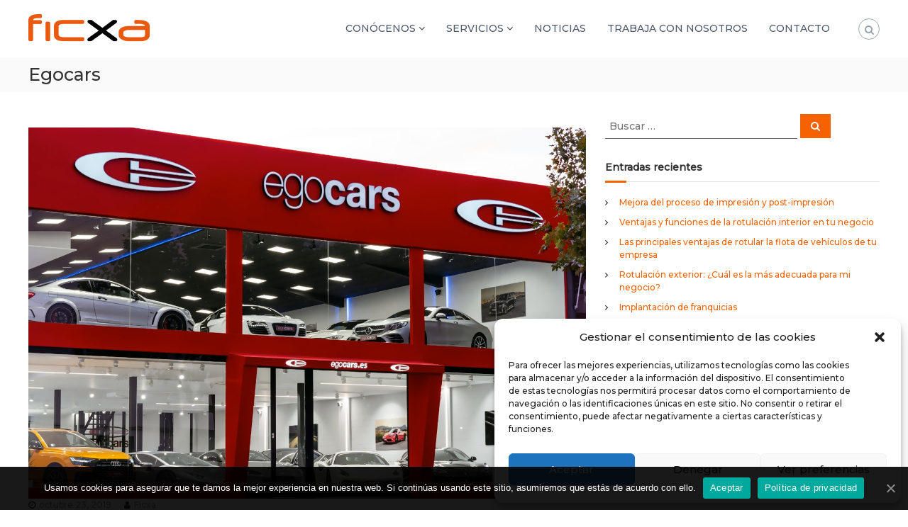

--- FILE ---
content_type: text/html; charset=UTF-8
request_url: https://ficxa.es/index.php/2019/10/23/egocars/
body_size: 18509
content:
<!DOCTYPE html>
<html lang="es" prefix="og: http://ogp.me/ns# fb: http://ogp.me/ns/fb# website: http://ogp.me/ns/website#">
<head>
<meta charset="UTF-8">
<meta name="viewport" content="width=device-width, initial-scale=1">
<link rel="profile" href="https://gmpg.org/xfn/11">

<title>Egocars &#8211; Ficxa</title>
<link rel='dns-prefetch' href='//s.w.org' />
<link rel="alternate" type="application/rss+xml" title="Ficxa &raquo; Feed" href="https://ficxa.es/index.php/feed/" />
<link rel="alternate" type="application/rss+xml" title="Ficxa &raquo; Feed de los comentarios" href="https://ficxa.es/index.php/comments/feed/" />
		<script type="text/javascript">
			window._wpemojiSettings = {"baseUrl":"https:\/\/s.w.org\/images\/core\/emoji\/13.0.1\/72x72\/","ext":".png","svgUrl":"https:\/\/s.w.org\/images\/core\/emoji\/13.0.1\/svg\/","svgExt":".svg","source":{"concatemoji":"https:\/\/ficxa.es\/wp-includes\/js\/wp-emoji-release.min.js?ver=5.6.16"}};
			!function(e,a,t){var n,r,o,i=a.createElement("canvas"),p=i.getContext&&i.getContext("2d");function s(e,t){var a=String.fromCharCode;p.clearRect(0,0,i.width,i.height),p.fillText(a.apply(this,e),0,0);e=i.toDataURL();return p.clearRect(0,0,i.width,i.height),p.fillText(a.apply(this,t),0,0),e===i.toDataURL()}function c(e){var t=a.createElement("script");t.src=e,t.defer=t.type="text/javascript",a.getElementsByTagName("head")[0].appendChild(t)}for(o=Array("flag","emoji"),t.supports={everything:!0,everythingExceptFlag:!0},r=0;r<o.length;r++)t.supports[o[r]]=function(e){if(!p||!p.fillText)return!1;switch(p.textBaseline="top",p.font="600 32px Arial",e){case"flag":return s([127987,65039,8205,9895,65039],[127987,65039,8203,9895,65039])?!1:!s([55356,56826,55356,56819],[55356,56826,8203,55356,56819])&&!s([55356,57332,56128,56423,56128,56418,56128,56421,56128,56430,56128,56423,56128,56447],[55356,57332,8203,56128,56423,8203,56128,56418,8203,56128,56421,8203,56128,56430,8203,56128,56423,8203,56128,56447]);case"emoji":return!s([55357,56424,8205,55356,57212],[55357,56424,8203,55356,57212])}return!1}(o[r]),t.supports.everything=t.supports.everything&&t.supports[o[r]],"flag"!==o[r]&&(t.supports.everythingExceptFlag=t.supports.everythingExceptFlag&&t.supports[o[r]]);t.supports.everythingExceptFlag=t.supports.everythingExceptFlag&&!t.supports.flag,t.DOMReady=!1,t.readyCallback=function(){t.DOMReady=!0},t.supports.everything||(n=function(){t.readyCallback()},a.addEventListener?(a.addEventListener("DOMContentLoaded",n,!1),e.addEventListener("load",n,!1)):(e.attachEvent("onload",n),a.attachEvent("onreadystatechange",function(){"complete"===a.readyState&&t.readyCallback()})),(n=t.source||{}).concatemoji?c(n.concatemoji):n.wpemoji&&n.twemoji&&(c(n.twemoji),c(n.wpemoji)))}(window,document,window._wpemojiSettings);
		</script>
		<style type="text/css">
img.wp-smiley,
img.emoji {
	display: inline !important;
	border: none !important;
	box-shadow: none !important;
	height: 1em !important;
	width: 1em !important;
	margin: 0 .07em !important;
	vertical-align: -0.1em !important;
	background: none !important;
	padding: 0 !important;
}
</style>
	<link rel='stylesheet' id='wp-block-library-css'  href='https://ficxa.es/wp-includes/css/dist/block-library/style.min.css?ver=5.6.16' type='text/css' media='all' />
<link rel='stylesheet' id='contact-form-7-css'  href='https://ficxa.es/wp-content/plugins/contact-form-7/includes/css/styles.css?ver=5.3.2' type='text/css' media='all' />
<link rel='stylesheet' id='cookie-notice-front-css'  href='https://ficxa.es/wp-content/plugins/cookie-notice/css/front.min.css?ver=5.6.16' type='text/css' media='all' />
<link rel='stylesheet' id='dashicons-css'  href='https://ficxa.es/wp-includes/css/dashicons.min.css?ver=5.6.16' type='text/css' media='all' />
<link rel='stylesheet' id='everest-forms-general-css'  href='https://ficxa.es/wp-content/plugins/everest-forms/assets/css/everest-forms.css?ver=2.0.0.1' type='text/css' media='all' />
<link rel='stylesheet' id='SFSIPLUSmainCss-css'  href='https://ficxa.es/wp-content/plugins/ultimate-social-media-plus/css/sfsi-style.css?ver=3.5.7' type='text/css' media='all' />
<link rel='stylesheet' id='cmplz-general-css'  href='https://ficxa.es/wp-content/plugins/complianz-gdpr/assets/css/cookieblocker.min.css?ver=6.5.6' type='text/css' media='all' />
<link rel='stylesheet' id='monsterinsights-popular-posts-style-css'  href='https://ficxa.es/wp-content/plugins/google-analytics-for-wordpress/assets/css/frontend.min.css?ver=7.15.1' type='text/css' media='all' />
<link rel='stylesheet' id='font-awesome-css'  href='https://ficxa.es/wp-content/themes/flash/css/font-awesome.min.css?ver=5.6.16' type='text/css' media='' />
<link rel='stylesheet' id='chld_thm_cfg_parent-css'  href='https://ficxa.es/wp-content/themes/flash/style.css?ver=5.6.16' type='text/css' media='all' />
<link rel='stylesheet' id='flash-style-css'  href='https://ficxa.es/wp-content/themes/flash-childficxa/style.css?ver=1.2.6.1559037955' type='text/css' media='all' />
<style id='flash-style-inline-css' type='text/css'>

	/* Custom Link Color */
	#site-navigation ul li:hover > a, #site-navigation ul li.current-menu-item > a, #site-navigation ul li.current_page_item > a, #site-navigation ul li.current_page_ancestor > a, #site-navigation ul li.current-menu-ancestor > a,#site-navigation ul.sub-menu li:hover > a,#site-navigation ul li ul.sub-menu li.menu-item-has-children ul li:hover > a,#site-navigation ul li ul.sub-menu li.menu-item-has-children:hover > .menu-item,body.transparent #masthead .header-bottom #site-navigation ul li:hover > .menu-item,body.transparent #masthead .header-bottom #site-navigation ul li:hover > a,body.transparent #masthead .header-bottom #site-navigation ul.sub-menu li:hover > a,body.transparent #masthead .header-bottom #site-navigation ul.sub-menu li.menu-item-has-children ul li:hover > a,body.transparent.header-sticky #masthead-sticky-wrapper #masthead .header-bottom #site-navigation ul.sub-menu li > a:hover,.tg-service-widget .service-title-wrap a:hover,.tg-service-widget .service-more,.feature-product-section .button-group button:hover ,.fun-facts-section .fun-facts-icon-wrap,.fun-facts-section .tg-fun-facts-widget.tg-fun-facts-layout-2 .counter-wrapper,.blog-section .tg-blog-widget-layout-2 .blog-content .read-more-container .read-more a,footer.footer-layout #top-footer .widget-title::first-letter,footer.footer-layout #top-footer .widget ul li a:hover,footer.footer-layout #bottom-footer .copyright .copyright-text a:hover,footer.footer-layout #bottom-footer .footer-menu ul li a:hover,.archive #primary .entry-content-block h2.entry-title a:hover,.blog #primary .entry-content-block h2.entry-title a:hover,#secondary .widget ul li a:hover,.woocommerce-Price-amount.amount,.team-wrapper .team-content-wrapper .team-social a:hover,.testimonial-container .testimonial-wrapper .testimonial-slide .testominial-content-wrapper .testimonial-icon,.footer-menu li a:hover,.tg-feature-product-filter-layout .button.is-checked:hover,.testimonial-container .testimonial-icon,#site-navigation ul li.menu-item-has-children:hover > .sub-toggle,.woocommerce-error::before, .woocommerce-info::before, .woocommerce-message::before,#primary .post .entry-content-block .entry-meta a:hover,#primary .post .entry-content-block .entry-meta span:hover,.entry-meta span:hover a,.post .entry-content-block .entry-footer span a:hover,#secondary .widget ul li a,#comments .comment-list article.comment-body .reply a,.tg-slider-widget .btn-wrapper a,.entry-content a, .related-posts-wrapper .entry-title a:hover,
		.related-posts-wrapper .entry-meta > span a:hover{
			color: #f76200;
	}

	.blog-section .tg-blog-widget-layout-1 .tg-blog-widget:hover, #scroll-up,.header-bottom .search-wrap .search-box .searchform .btn:hover,.header-bottom .cart-wrap .flash-cart-views a span,body.transparent #masthead .header-bottom #site-navigation ul li a::before,.tg-slider-widget.slider-dark .btn-wrapper a:hover, .section-title:after,.about-section .about-content-wrapper .btn-wrapper a,.tg-service-widget .service-icon-wrap,.team-wrapper .team-content-wrapper .team-designation:after,.call-to-action-section .btn-wrapper a:hover,.blog-section .tg-blog-widget-layout-1:hover,.blog-section .tg-blog-widget-layout-2 .post-image .entry-date,.blog-section .tg-blog-widget-layout-2 .blog-content .post-readmore,.pricing-table-section .tg-pricing-table-widget:hover,.pricing-table-section .tg-pricing-table-widget.tg-pricing-table-layout-2 .pricing,.pricing-table-section .tg-pricing-table-widget.tg-pricing-table-layout-2 .btn-wrapper a,footer.footer-layout #top-footer .widget_tag_cloud .tagcloud a:hover,#secondary .widget-title:after, #secondary .searchform .btn:hover,#primary .searchform .btn:hover,  #respond #commentform .form-submit input,.woocommerce span.onsale, .woocommerce ul.products li.product .onsale,.woocommerce ul.products li.product .button,.woocommerce #respond input#submit.alt,.woocommerce a.button.alt,.woocommerce button.button.alt,.woocommerce input.button.alt,.added_to_cart.wc-forward,.testimonial-container .swiper-pagination.testimonial-pager .swiper-pagination-bullet:hover, .testimonial-container .swiper-pagination.testimonial-pager .swiper-pagination-bullet.swiper-pagination-bullet-active,.header-bottom .searchform .btn,.navigation .nav-links a:hover, .bttn:hover, button, input[type="button"]:hover, input[type="reset"]:hover, input[type="submit"]:hover,.tg-slider-widget .btn-wrapper a:hover  {
		background-color: #f76200;
	}
	.feature-product-section .tg-feature-product-layout-2 .tg-container .tg-column-wrapper .tg-feature-product-widget .featured-image-desc, .tg-team-widget.tg-team-layout-3 .team-wrapper .team-img .team-social {
		background-color: rgba( 247, 98, 0, 0.8);
	}
	#respond #commentform .form-submit input:hover{
	background-color: #e34e00;
	}

	.tg-slider-widget.slider-dark .btn-wrapper a:hover,.call-to-action-section .btn-wrapper a:hover,footer.footer-layout #top-footer .widget_tag_cloud .tagcloud a:hover,.woocommerce-error, .woocommerce-info, .woocommerce-message,#comments .comment-list article.comment-body .reply a::before,.tg-slider-widget .btn-wrapper a, .tg-slider-widget .btn-wrapper a:hover {
		border-color: #f76200;
	}
	body.transparent.header-sticky #masthead-sticky-wrapper.is-sticky #site-navigation ul li.current-flash-item a, #site-navigation ul li.current-flash-item a, body.transparent.header-sticky #masthead-sticky-wrapper #site-navigation ul li:hover > a,body.transparent #site-navigation ul li:hover .sub-toggle{
			color: #f76200;
		}

	.tg-service-widget .service-icon-wrap:after{
			border-top-color: #f76200;
		}
	body.transparent.header-sticky #masthead-sticky-wrapper .search-wrap .search-icon:hover, body.transparent .search-wrap .search-icon:hover, .header-bottom .search-wrap .search-icon:hover {
	  border-color: #f76200;
	}
	body.transparent.header-sticky #masthead-sticky-wrapper .search-wrap .search-icon:hover, body.transparent #masthead .header-bottom .search-wrap .search-icon:hover, .header-bottom .search-wrap .search-icon:hover,.breadcrumb-trail.breadcrumbs .trail-items li:first-child span:hover,.breadcrumb-trail.breadcrumbs .trail-items li span:hover a {
	  color: #f76200;
	}
	.woocommerce ul.products li.product .button:hover, .woocommerce #respond input#submit.alt:hover, .woocommerce a.button.alt:hover, .woocommerce button.button.alt:hover, .woocommerce input.button.alt:hover,.added_to_cart.wc-forward:hover{
		background-color: #e34e00;
	}

	.feature-product-section .tg-feature-product-widget .featured-image-desc::before,.blog-section .row:nth-child(odd) .tg-blog-widget:hover .post-image::before{
			border-right-color: #f76200;
		}
	.feature-product-section .tg-feature-product-widget .featured-image-desc::before,.blog-section .row:nth-child(odd) .tg-blog-widget:hover .post-image::before,footer.footer-layout #top-footer .widget-title,.blog-section .row:nth-child(2n) .tg-blog-widget:hover .post-image::before{
		border-left-color: #f76200;
	}
	.blog-section .tg-blog-widget-layout-2 .entry-title a:hover,
	.blog-section .tg-blog-widget-layout-2 .tg-blog-widget:hover .blog-content .entry-title a:hover,
	.tg-blog-widget-layout-2 .read-more-container .entry-author:hover a,
	.tg-blog-widget-layout-2 .read-more-container .entry-author:hover,
	.blog-section .tg-blog-widget-layout-2 .read-more-container .read-more:hover a{
			color: #e34e00;
		}

	.tg-service-widget .service-more:hover{
		color: #e34e00;
	}
	@media(max-width: 980px){
		#site-navigation ul li.menu-item-has-children .sub-toggle{
			background-color: #f76200;
		}
	}

		@media screen and (min-width: 56.875em) {
			.main-navigation li:hover > a,
			.main-navigation li.focus > a {
				color: #f76200;
			}
		}
	

		/* Site Title */
		.site-branding {
			margin: 0 auto 0 0;
		}

		.site-branding .site-title,
		.site-description {
			clip: rect(1px, 1px, 1px, 1px);
			position: absolute !important;
			height: 1px;
			width: 1px;
			overflow: hidden;
		}
		.logo .logo-text{
			padding: 0;
		}
		
</style>
<link rel='stylesheet' id='responsive-css'  href='https://ficxa.es/wp-content/themes/flash/css/responsive.min.css?ver=5.6.16' type='text/css' media='' />
<link rel='stylesheet' id='popup-maker-site-css'  href='//ficxa.es/wp-content/uploads/pum/pum-site-styles.css?generated=1706607438&#038;ver=1.18.2' type='text/css' media='all' />
<link rel='stylesheet' id='kirki-styles-flash_config-css'  href='https://ficxa.es/wp-content/themes/flash/inc/kirki/assets/css/kirki-styles.css?ver=3.0.35.3' type='text/css' media='all' />
<style id='kirki-styles-flash_config-inline-css' type='text/css'>
body{font-family:Montserrat, Helvetica, Arial, sans-serif;font-weight:500;}
</style>
<script type='text/javascript' id='monsterinsights-frontend-script-js-extra'>
/* <![CDATA[ */
var monsterinsights_frontend = {"js_events_tracking":"true","download_extensions":"doc,pdf,ppt,zip,xls,docx,pptx,xlsx","inbound_paths":"[{\"path\":\"\\\/go\\\/\",\"label\":\"affiliate\"},{\"path\":\"\\\/recommend\\\/\",\"label\":\"affiliate\"}]","home_url":"https:\/\/ficxa.es","hash_tracking":"false"};
/* ]]> */
</script>
<script type='text/javascript' src='https://ficxa.es/wp-content/plugins/google-analytics-for-wordpress/assets/js/frontend.min.js?ver=7.15.1' id='monsterinsights-frontend-script-js'></script>
<script type='text/javascript' src='https://ficxa.es/wp-includes/js/jquery/jquery.min.js?ver=3.5.1' id='jquery-core-js'></script>
<script type='text/javascript' src='https://ficxa.es/wp-includes/js/jquery/jquery-migrate.min.js?ver=3.3.2' id='jquery-migrate-js'></script>
<script type='text/javascript' id='cookie-notice-front-js-extra'>
/* <![CDATA[ */
var cnArgs = {"ajaxUrl":"https:\/\/ficxa.es\/wp-admin\/admin-ajax.php","nonce":"9cec1c4b63","hideEffect":"fade","position":"bottom","onScroll":"0","onScrollOffset":"100","onClick":"0","cookieName":"cookie_notice_accepted","cookieTime":"31536000","cookieTimeRejected":"604800","cookiePath":"\/","cookieDomain":"","redirection":"1","cache":"0","refuse":"0","revokeCookies":"0","revokeCookiesOpt":"automatic","secure":"1","coronabarActive":"0"};
/* ]]> */
</script>
<script type='text/javascript' src='https://ficxa.es/wp-content/plugins/cookie-notice/js/front.min.js?ver=1.3.2' id='cookie-notice-front-js'></script>
<link rel="https://api.w.org/" href="https://ficxa.es/index.php/wp-json/" /><link rel="alternate" type="application/json" href="https://ficxa.es/index.php/wp-json/wp/v2/posts/2654" /><link rel="EditURI" type="application/rsd+xml" title="RSD" href="https://ficxa.es/xmlrpc.php?rsd" />
<link rel="wlwmanifest" type="application/wlwmanifest+xml" href="https://ficxa.es/wp-includes/wlwmanifest.xml" /> 
<meta name="generator" content="WordPress 5.6.16" />
<meta name="generator" content="Everest Forms 2.0.0.1" />
<link rel="canonical" href="https://ficxa.es/index.php/2019/10/23/egocars/" />
<link rel='shortlink' href='https://ficxa.es/?p=2654' />
<link rel="alternate" type="application/json+oembed" href="https://ficxa.es/index.php/wp-json/oembed/1.0/embed?url=https%3A%2F%2Fficxa.es%2Findex.php%2F2019%2F10%2F23%2Fegocars%2F" />
<link rel="alternate" type="text/xml+oembed" href="https://ficxa.es/index.php/wp-json/oembed/1.0/embed?url=https%3A%2F%2Fficxa.es%2Findex.php%2F2019%2F10%2F23%2Fegocars%2F&#038;format=xml" />


<!-- Open Graph data is managed by Alex MacArthur's Complete Open Graph plugin. (v3.4.5) -->
<!-- https://wordpress.org/plugins/complete-open-graph/ -->
<meta property='og:site_name' content='Ficxa' />
<meta property='og:url' content='https://ficxa.es/index.php/2019/10/23/egocars/' />
<meta property='og:locale' content='es_ES' />
<meta property='og:description' content='Actualizaci&oacute;n y modernizaci&oacute;n de sus instalacionesNuestro cliente quer&iacute;a actualizar y modernizar sus instalaciones y adaptarlas al m&aacute;s que exquisito p&uacute;blico al que se dirige, es por ello que ha confiado en Ficxa para el forrado integral de fachada, realizaci&oacute;n de p&oacute;rtico a medida con logo fr' />
<meta property='og:title' content='Egocars' />
<meta property='og:type' content='article' />
<meta property='og:image' content='https://ficxa.es/wp-content/uploads/2019/10/egocars_05-1200x801.jpg' />
<meta property='og:image:width' content='1200' />
<meta property='og:image:height' content='801' />
<meta name='twitter:card' content='summary' />
<meta name='twitter:title' content='Egocars' />
<meta name='twitter:image' content='https://ficxa.es/wp-content/uploads/2019/10/egocars_05-1200x801.jpg' />
<meta name='twitter:description' content='Actualizaci&oacute;n y modernizaci&oacute;n de sus instalacionesNuestro cliente quer&iacute;a actualizar y modernizar sus instalaciones y adaptarlas al m&aacute;s que exquisito p&uacute;blico al que se dirige, es por ello que ha confiado en Ficxa para el forrado integral de fachada, realizaci&oacute;n de p&oacute;rtico a medida con logo fr' />
<!-- End Complete Open Graph. | 0.0025460720062256s -->


		<!-- GA Google Analytics @ https://m0n.co/ga -->
		<script>
			(function(i,s,o,g,r,a,m){i['GoogleAnalyticsObject']=r;i[r]=i[r]||function(){
			(i[r].q=i[r].q||[]).push(arguments)},i[r].l=1*new Date();a=s.createElement(o),
			m=s.getElementsByTagName(o)[0];a.async=1;a.src=g;m.parentNode.insertBefore(a,m)
			})(window,document,'script','https://www.google-analytics.com/analytics.js','ga');
			ga('create', 'UA-171418577-1', 'auto');
			ga('send', 'pageview');
		</script>

	<meta name="mpu-version" content="1.2.4" />	<script>
		window.addEventListener("sfsi_plus_functions_loaded", function() {
			var body = document.getElementsByTagName('body')[0];
			// console.log(body);
			body.classList.add("sfsi_plus_3.53");
		})
		// window.addEventListener('sfsi_plus_functions_loaded',function(e) {
		// 	jQuery("body").addClass("sfsi_plus_3.53")
		// });
		jQuery(document).ready(function(e) {
			jQuery("body").addClass("sfsi_plus_3.53")
		});

		function sfsi_plus_processfurther(ref) {
			var feed_id = '[base64]';
			var feedtype = 8;
			var email = jQuery(ref).find('input[name="email"]').val();
			var filter = /^([a-zA-Z0-9_\.\-])+\@(([a-zA-Z0-9\-])+\.)+([a-zA-Z0-9]{2,4})+$/;
			if ((email != "Enter your email") && (filter.test(email))) {
				if (feedtype == "8") {
					var url = "https://api.follow.it/subscription-form/" + feed_id + "/" + feedtype;
					window.open(url, "popupwindow", "scrollbars=yes,width=1080,height=760");
					return true;
				}
			} else {
				alert("Please enter email address");
				jQuery(ref).find('input[name="email"]').focus();
				return false;
			}
		}
	</script>
	<style>
		.sfsi_plus_subscribe_Popinner {
			width: 100% !important;
			height: auto !important;
			border: 1px solid #b5b5b5 !important;
			padding: 18px 0px !important;
			background-color: #ffffff !important;
		}

		.sfsi_plus_subscribe_Popinner form {
			margin: 0 20px !important;
		}

		.sfsi_plus_subscribe_Popinner h5 {
			font-family: Helvetica,Arial,sans-serif !important;

			font-weight: bold !important;
			color: #000000 !important;
			font-size: 16px !important;
			text-align: center !important;
			margin: 0 0 10px !important;
			padding: 0 !important;
		}

		.sfsi_plus_subscription_form_field {
			margin: 5px 0 !important;
			width: 100% !important;
			display: inline-flex;
			display: -webkit-inline-flex;
		}

		.sfsi_plus_subscription_form_field input {
			width: 100% !important;
			padding: 10px 0px !important;
		}

		.sfsi_plus_subscribe_Popinner input[type=email] {
			font-family: Helvetica,Arial,sans-serif !important;

			font-style: normal !important;
			color:  !important;
			font-size: 14px !important;
			text-align: center !important;
		}

		.sfsi_plus_subscribe_Popinner input[type=email]::-webkit-input-placeholder {
			font-family: Helvetica,Arial,sans-serif !important;

			font-style: normal !important;
			color:  !important;
			font-size: 14px !important;
			text-align: center !important;
		}

		.sfsi_plus_subscribe_Popinner input[type=email]:-moz-placeholder {
			/* Firefox 18- */
			font-family: Helvetica,Arial,sans-serif !important;

			font-style: normal !important;
			color:  !important;
			font-size: 14px !important;
			text-align: center !important;
		}

		.sfsi_plus_subscribe_Popinner input[type=email]::-moz-placeholder {
			/* Firefox 19+ */
			font-family: Helvetica,Arial,sans-serif !important;

			font-style: normal !important;
			color:  !important;
			font-size: 14px !important;
			text-align: center !important;
		}

		.sfsi_plus_subscribe_Popinner input[type=email]:-ms-input-placeholder {
			font-family: Helvetica,Arial,sans-serif !important;

			font-style: normal !important;
			color:  !important;
			font-size: 14px !important;
			text-align: center !important;
		}

		.sfsi_plus_subscribe_Popinner input[type=submit] {
			font-family: Helvetica,Arial,sans-serif !important;

			font-weight: bold !important;
			color: #000000 !important;
			font-size: 16px !important;
			text-align: center !important;
			background-color: #dedede !important;
		}
	</style>
	<meta name="follow.[base64]" content="2x5GnCE2KDSt3UgmE3xT"/><style>.cmplz-hidden{display:none!important;}</style><style type="text/css">.recentcomments a{display:inline !important;padding:0 !important;margin:0 !important;}</style><link rel="icon" href="https://ficxa.es/wp-content/uploads/2021/01/cropped-FICXA-LOGO-OK-32x32.png" sizes="32x32" />
<link rel="icon" href="https://ficxa.es/wp-content/uploads/2021/01/cropped-FICXA-LOGO-OK-192x192.png" sizes="192x192" />
<link rel="apple-touch-icon" href="https://ficxa.es/wp-content/uploads/2021/01/cropped-FICXA-LOGO-OK-180x180.png" />
<meta name="msapplication-TileImage" content="https://ficxa.es/wp-content/uploads/2021/01/cropped-FICXA-LOGO-OK-270x270.png" />
</head>

<body data-rsssl=1 data-cmplz=1 class="post-template-default single single-post postid-2654 single-format-standard wp-custom-logo cookies-not-set everest-forms-no-js sfsi_plus_actvite_theme_custom_support  left-logo-right-menu right-sidebar">


<div id="preloader-background">
	<div id="spinners">
		<div id="preloader">
			<span></span>
			<span></span>
			<span></span>
			<span></span>
			<span></span>
		</div>
	</div>
</div>


<div id="page" class="site">
	<a class="skip-link screen-reader-text" href="#content">Saltar al contenido</a>

	
	<header id="masthead" class="site-header" role="banner">
				<div class="header-top">
			<div class="tg-container">
				<div class="tg-column-wrapper clearfix">
					<div class="left-content">
											</div>
					<div class="right-content">
											</div>
				</div>
			</div>
		</div>
		
		<div class="header-bottom">
			<div class="tg-container">

				<div class="logo">
										<figure class="logo-image">
						<a href="https://ficxa.es/" class="custom-logo-link" rel="home"><img width="171" height="41" src="https://ficxa.es/wp-content/uploads/2019/04/cropped-ficxa-ok.png" class="custom-logo" alt="Ficxa" /></a>											</figure>
					
					<div class="logo-text site-branding">
													<p class="site-title"><a href="https://ficxa.es/" rel="home">Ficxa</a></p>
													<p class="site-description">Rotulación e impresión</p>
											</div>
				</div>
				<div class="site-navigation-wrapper">
					<nav id="site-navigation" class="main-navigation" role="navigation">
						<div class="menu-toggle">
							<i class="fa fa-bars"></i>
						</div>
						<div class="menu-primary-menu-container"><ul id="primary-menu" class="menu"><li id="menu-item-209" class="menu-item menu-item-type-custom menu-item-object-custom menu-item-home menu-item-has-children menu-item-209"><a href="https://ficxa.es/#page">CONÓCENOS</a>
<ul class="sub-menu">
	<li id="menu-item-855" class="menu-item menu-item-type-post_type menu-item-object-page menu-item-855"><a href="https://ficxa.es/index.php/bienvenido-a-ficxa/">Bienvenido a Ficxa</a></li>
	<li id="menu-item-1143" class="menu-item menu-item-type-post_type menu-item-object-page menu-item-1143"><a href="https://ficxa.es/index.php/equipo-ficxa/">Equipo Ficxa</a></li>
	<li id="menu-item-1623" class="menu-item menu-item-type-post_type menu-item-object-page menu-item-1623"><a href="https://ficxa.es/index.php/portafolio/">Portafolio</a></li>
</ul>
</li>
<li id="menu-item-202" class="menu-item menu-item-type-custom menu-item-object-custom menu-item-home menu-item-has-children menu-item-202"><a href="https://ficxa.es/#portfolio">SERVICIOS</a>
<ul class="sub-menu">
	<li id="menu-item-916" class="menu-item menu-item-type-post_type menu-item-object-page menu-item-916"><a href="https://ficxa.es/index.php/rotulos-2/">RÓTULOS</a></li>
	<li id="menu-item-1680" class="menu-item menu-item-type-post_type menu-item-object-page menu-item-1680"><a href="https://ficxa.es/index.php/rotulos/">RÓTULOS CORPÓREOS</a></li>
	<li id="menu-item-1748" class="menu-item menu-item-type-post_type menu-item-object-page menu-item-1748"><a href="https://ficxa.es/index.php/banderolas/">BANDEROLAS</a></li>
	<li id="menu-item-1777" class="menu-item menu-item-type-post_type menu-item-object-page menu-item-1777"><a href="https://ficxa.es/index.php/vinilos/">VINILOS</a></li>
	<li id="menu-item-1635" class="menu-item menu-item-type-post_type menu-item-object-page menu-item-1635"><a href="https://ficxa.es/index.php/lonas/">LONAS</a></li>
	<li id="menu-item-1669" class="menu-item menu-item-type-post_type menu-item-object-page menu-item-1669"><a href="https://ficxa.es/index.php/lonas-gran-formato/">LONAS GRAN FORMATO</a></li>
	<li id="menu-item-1320" class="menu-item menu-item-type-post_type menu-item-object-page menu-item-1320"><a href="https://ficxa.es/index.php/monopostes/">MONOPOSTES</a></li>
	<li id="menu-item-1605" class="menu-item menu-item-type-post_type menu-item-object-page menu-item-1605"><a href="https://ficxa.es/index.php/vallas/">VALLAS PUBLICITARIAS</a></li>
	<li id="menu-item-1620" class="menu-item menu-item-type-post_type menu-item-object-page menu-item-1620"><a href="https://ficxa.es/index.php/monolitos/">MONOLITOS</a></li>
	<li id="menu-item-1762" class="menu-item menu-item-type-post_type menu-item-object-page menu-item-1762"><a href="https://ficxa.es/index.php/fachadas/">FORRADO DE FACHADAS</a></li>
	<li id="menu-item-818" class="menu-item menu-item-type-post_type menu-item-object-page menu-item-818"><a href="https://ficxa.es/index.php/rotulacion-vehiculos/">ROTULACIÓN DE VEHÍCULOS</a></li>
	<li id="menu-item-1776" class="menu-item menu-item-type-post_type menu-item-object-page menu-item-1776"><a href="https://ficxa.es/index.php/senaletica/">PLACAS, SEÑALÉTICA Y CARTELERÍA RÍGIDA</a></li>
	<li id="menu-item-1797" class="menu-item menu-item-type-post_type menu-item-object-page menu-item-1797"><a href="https://ficxa.es/index.php/roll-ups/">ROLL-UPS, POP-UPS, MOSTRADORES, ETC</a></li>
	<li id="menu-item-1847" class="menu-item menu-item-type-post_type menu-item-object-page menu-item-1847"><a href="https://ficxa.es/index.php/laminas-solares/">LÁMINAS SOLARES Y ANTI-FRAGMENTOS</a></li>
	<li id="menu-item-906" class="menu-item menu-item-type-post_type menu-item-object-page menu-item-906"><a href="https://ficxa.es/index.php/comunicacion-visual-dinamica/">COMUNICACIÓN VISUAL DINÁMICA</a></li>
</ul>
</li>
<li id="menu-item-204" class="menu-item menu-item-type-custom menu-item-object-custom menu-item-home menu-item-204"><a href="https://ficxa.es/#blog">NOTICIAS</a></li>
<li id="menu-item-3030" class="menu-item menu-item-type-post_type menu-item-object-page menu-item-3030"><a href="https://ficxa.es/index.php/trabaja-con-nosotros/">TRABAJA CON NOSOTROS</a></li>
<li id="menu-item-422" class="menu-item menu-item-type-post_type menu-item-object-page menu-item-422"><a href="https://ficxa.es/index.php/contacto/">CONTACTO</a></li>
</ul></div>					</nav><!-- #site-navigation -->

					
									</div>

				<div class="header-action-container">
					
										<div class="search-wrap">
						<div class="search-icon">
							<i class="fa fa-search"></i>
						</div>
						<div class="search-box">
							
<form role="search" method="get" class="searchform" action="https://ficxa.es/">
	<label>
		<span class="screen-reader-text">Buscar por:</span>
		<input type="search" class="search-field" placeholder="Buscar &hellip;" value="" name="s" />
	</label>
	<button type="submit" class="search-submit btn search-btn"><span class="screen-reader-text">Buscar</span><i class="fa fa-search"></i></button>
</form>
						</div>
					</div>
									</div>
			</div>
		</div>
	</header><!-- #masthead -->

	
	
		<nav id="flash-breadcrumbs" class="breadcrumb-trail breadcrumbs">
		<div class="tg-container">
			<h1 class="trail-title">Egocars</h1>					</div>
	</nav>
	
	
	<div id="content" class="site-content">
		<div class="tg-container">

	
	<div id="primary" class="content-area">
		<main id="main" class="site-main" role="main">

		
<article id="post-2654" class="post-2654 post type-post status-publish format-standard has-post-thumbnail hentry category-corporeos category-eventos-ferias category-ficxa category-impresion category-rotulacion-vinilos">

	
			<div class="entry-thumbnail">
		<img width="1400" height="934" src="https://ficxa.es/wp-content/uploads/2019/10/egocars_05.jpg" class="attachment-full size-full wp-post-image" alt="" loading="lazy" srcset="https://ficxa.es/wp-content/uploads/2019/10/egocars_05.jpg 1400w, https://ficxa.es/wp-content/uploads/2019/10/egocars_05-300x200.jpg 300w, https://ficxa.es/wp-content/uploads/2019/10/egocars_05-768x512.jpg 768w, https://ficxa.es/wp-content/uploads/2019/10/egocars_05-1024x683.jpg 1024w, https://ficxa.es/wp-content/uploads/2019/10/egocars_05-1200x801.jpg 1200w" sizes="(max-width: 1400px) 100vw, 1400px" />	</div>
	
	<div class="entry-content-block">
		<header class="entry-header">
			<div class="entry-title hidden">Egocars</div>		</header><!-- .entry-header -->

				<div class="entry-meta">
			<span class="entry-date"><i class="fa fa-clock-o"></i><a href="https://ficxa.es/index.php/2019/10/23/egocars/" rel="bookmark"><time class="date published" datetime="2019-10-23T07:59:54+00:00">octubre 23, 2019</time><time class="updated" datetime="2019-12-21T10:54:08+00:00">diciembre 21, 2019</time></a></span><span class="entry-author vcard author"> <i class="fa fa-user"></i><a class="url fn n" href="https://ficxa.es/index.php/author/ficxa_wp/">Ficxa</a></span>		</div><!-- .entry-meta -->
		
		<div class="entry-content">
							<h1><span style="color: #ff6600;">Actualización y modernización de sus instalaciones</span></h1>
<p>Nuestro cliente quería actualizar y modernizar sus instalaciones y adaptarlas al más que exquisito público al que se dirige, es por ello que ha confiado en Ficxa para el forrado integral de fachada, realización de pórtico a medida con logo fresado y luz interior, así como la sustitución de leds del corpóreo existente ganando elegancia y visibilidad. En el interior se ha instalado unas imágenes en vinilo de impresión en alta resolución aplicadas sobre unos metacrilatos.</p>
<blockquote><p>Gracias a todo el equipo de Egocars y en especial a Alfredo por el trato brindado durante todo el proceso.<span class="Apple-converted-space"> </span></p></blockquote>
<p><span style="font-size: inherit;"> Esperamos que os guste.</span></p>
<p><img loading="lazy" class="aligncenter wp-image-2661 size-full" src="https://ficxa.es/wordpress/wp-content/uploads/2019/10/egocars_03.jpg" alt="" width="1400" height="934" srcset="https://ficxa.es/wp-content/uploads/2019/10/egocars_03.jpg 1400w, https://ficxa.es/wp-content/uploads/2019/10/egocars_03-300x200.jpg 300w, https://ficxa.es/wp-content/uploads/2019/10/egocars_03-768x512.jpg 768w, https://ficxa.es/wp-content/uploads/2019/10/egocars_03-1024x683.jpg 1024w, https://ficxa.es/wp-content/uploads/2019/10/egocars_03-1200x801.jpg 1200w" sizes="(max-width: 1400px) 100vw, 1400px" /></p>
<p><img loading="lazy" class="aligncenter wp-image-2662 size-full" src="https://ficxa.es/wordpress/wp-content/uploads/2019/10/egocars_02.jpg" alt="" width="1400" height="934" srcset="https://ficxa.es/wp-content/uploads/2019/10/egocars_02.jpg 1400w, https://ficxa.es/wp-content/uploads/2019/10/egocars_02-300x200.jpg 300w, https://ficxa.es/wp-content/uploads/2019/10/egocars_02-768x512.jpg 768w, https://ficxa.es/wp-content/uploads/2019/10/egocars_02-1024x683.jpg 1024w, https://ficxa.es/wp-content/uploads/2019/10/egocars_02-1200x801.jpg 1200w" sizes="(max-width: 1400px) 100vw, 1400px" /></p>
<p><img loading="lazy" class="aligncenter wp-image-2657 size-full" src="https://ficxa.es/wordpress/wp-content/uploads/2019/10/egocars_07.jpg" alt="" width="1400" height="934" srcset="https://ficxa.es/wp-content/uploads/2019/10/egocars_07.jpg 1400w, https://ficxa.es/wp-content/uploads/2019/10/egocars_07-300x200.jpg 300w, https://ficxa.es/wp-content/uploads/2019/10/egocars_07-768x512.jpg 768w, https://ficxa.es/wp-content/uploads/2019/10/egocars_07-1024x683.jpg 1024w, https://ficxa.es/wp-content/uploads/2019/10/egocars_07-1200x801.jpg 1200w" sizes="(max-width: 1400px) 100vw, 1400px" /></p>
<p><img loading="lazy" class="aligncenter wp-image-2656 size-full" src="https://ficxa.es/wordpress/wp-content/uploads/2019/10/egocars_08.jpg" alt="" width="1400" height="934" srcset="https://ficxa.es/wp-content/uploads/2019/10/egocars_08.jpg 1400w, https://ficxa.es/wp-content/uploads/2019/10/egocars_08-300x200.jpg 300w, https://ficxa.es/wp-content/uploads/2019/10/egocars_08-768x512.jpg 768w, https://ficxa.es/wp-content/uploads/2019/10/egocars_08-1024x683.jpg 1024w, https://ficxa.es/wp-content/uploads/2019/10/egocars_08-1200x801.jpg 1200w" sizes="(max-width: 1400px) 100vw, 1400px" /></p>
<p><img loading="lazy" class="aligncenter wp-image-2660 size-full" src="https://ficxa.es/wordpress/wp-content/uploads/2019/10/egocars_04.jpg" alt="" width="1400" height="934" srcset="https://ficxa.es/wp-content/uploads/2019/10/egocars_04.jpg 1400w, https://ficxa.es/wp-content/uploads/2019/10/egocars_04-300x200.jpg 300w, https://ficxa.es/wp-content/uploads/2019/10/egocars_04-768x512.jpg 768w, https://ficxa.es/wp-content/uploads/2019/10/egocars_04-1024x683.jpg 1024w, https://ficxa.es/wp-content/uploads/2019/10/egocars_04-1200x801.jpg 1200w" sizes="(max-width: 1400px) 100vw, 1400px" /></p>
<p><img loading="lazy" class="aligncenter wp-image-2658 size-full" src="https://ficxa.es/wordpress/wp-content/uploads/2019/10/egocars_06.jpg" alt="" width="1400" height="934" srcset="https://ficxa.es/wp-content/uploads/2019/10/egocars_06.jpg 1400w, https://ficxa.es/wp-content/uploads/2019/10/egocars_06-300x200.jpg 300w, https://ficxa.es/wp-content/uploads/2019/10/egocars_06-768x512.jpg 768w, https://ficxa.es/wp-content/uploads/2019/10/egocars_06-1024x683.jpg 1024w, https://ficxa.es/wp-content/uploads/2019/10/egocars_06-1200x801.jpg 1200w" sizes="(max-width: 1400px) 100vw, 1400px" /></p>
<p><img loading="lazy" class="aligncenter wp-image-2663 size-full" src="https://ficxa.es/wordpress/wp-content/uploads/2019/10/egocars_01.jpg" alt="" width="1400" height="934" srcset="https://ficxa.es/wp-content/uploads/2019/10/egocars_01.jpg 1400w, https://ficxa.es/wp-content/uploads/2019/10/egocars_01-300x200.jpg 300w, https://ficxa.es/wp-content/uploads/2019/10/egocars_01-768x512.jpg 768w, https://ficxa.es/wp-content/uploads/2019/10/egocars_01-1024x683.jpg 1024w, https://ficxa.es/wp-content/uploads/2019/10/egocars_01-1200x801.jpg 1200w" sizes="(max-width: 1400px) 100vw, 1400px" /></p>
<p>Y ahora a por el siguiente proyecto.</p>
<div class="sfsiaftrpstwpr"  style=""><div class='sfsi_plus_Sicons' style='float:left'><div style='float:left;margin:0; line-height:34px'><span></span></div><div class="sfsiplus_norm_row sfsi_plus_wDivothr"><div style='width:20px; height:auto;margin-left:8px;margin-bottom:5px;' class='sfsi_plus_wicons shuffeldiv '><div class='sfsiplus_inerCnt'><a class=' sficn' data-effect='combo' target='_blank'  href='https://www.specificfeeds.com/widgets/emailSubscribeEncFeed/[base64]/OA==/'  style='width:20px; height:20px;opacity:0.6;' ><img alt='Email' title='Email' src='https://ficxa.es/wp-content/uploads/2019/03/custom_iconplus_email_skin.png' width='20' height='20' style='' class='sfcm sfsi_wicon sfsiplusid_round_icon_email' data-effect='combo'  /></a></div></div><div style='width:20px; height:auto;margin-left:8px;margin-bottom:5px;' class='sfsi_plus_wicons shuffeldiv '><div class='sfsiplus_inerCnt'><a class=' sficn' data-effect='combo' target='_blank'  href='https://www.facebook.com/ficxafusion/'  style='width:20px; height:20px;opacity:0.6;' ><img alt='Facebook' title='Facebook' src='https://ficxa.es/wp-content/uploads/2019/03/custom_iconplus_facebook_skin.png' width='20' height='20' style='' class='sfcm sfsi_wicon sfsiplusid_round_icon_facebook' data-effect='combo'  /></a></div></div><div style='width:20px; height:auto;margin-left:8px;margin-bottom:5px;' class='sfsi_plus_wicons shuffeldiv '><div class='sfsiplus_inerCnt'><a class=' sficn' data-effect='combo' target='_blank'  href='https://www.linkedin.com/company/ficxa/?viewAsMember=true'  style='width:20px; height:20px;opacity:0.6;' ><img alt='Linkedln' title='Linkedln' src='https://ficxa.es/wp-content/uploads/2019/03/custom_iconplus_linkedin_skin.png' width='20' height='20' style='' class='sfcm sfsi_wicon sfsiplusid_round_icon_linkedin' data-effect='combo'  /></a></div></div><div style='width:20px; height:auto;margin-left:8px;margin-bottom:5px;' class='sfsi_plus_wicons shuffeldiv '><div class='sfsiplus_inerCnt'><a class=' sficn' data-effect='combo' target='_blank'  href='https://www.instagram.com/ficxa_/'  style='width:20px; height:20px;opacity:0.6;' ><img alt='Instagram' title='Instagram' src='https://ficxa.es/wp-content/uploads/2019/03/custom_iconplus_instagram_skin.png' width='20' height='20' style='' class='sfcm sfsi_wicon sfsiplusid_round_icon_instagram' data-effect='combo'  /></a></div></div></div ></div></div>								</div><!-- .entry-content -->

		<footer class="entry-footer">
			<span class="cat-links"><i class="fa fa-folder-open"></i> <a href="https://ficxa.es/index.php/category/corporeos/" rel="category tag">CORPÓREOS</a>, <a href="https://ficxa.es/index.php/category/eventos-ferias/" rel="category tag">EVENTOS</a>, <a href="https://ficxa.es/index.php/category/ficxa/" rel="category tag">FICXA NOTICIAS</a>, <a href="https://ficxa.es/index.php/category/impresion/" rel="category tag">IMPRESIÓN DIGITAL</a>, <a href="https://ficxa.es/index.php/category/rotulacion-vinilos/" rel="category tag">VINILOS DECORATIVOS</a> </span>		</footer><!-- .entry-footer -->
	</div>

	
</article><!-- #post-## -->

	<nav class="navigation post-navigation" role="navigation" aria-label="Entradas">
		<h2 class="screen-reader-text">Navegación de entradas</h2>
		<div class="nav-links"><div class="nav-previous"><a href="https://ficxa.es/index.php/2019/09/11/renovacion-y-adecuacion-de-imagen-de-marca-copy/" rel="prev"><span><i class="fa fa-angle-left"></i></span>
		<span class="entry-title">Adecuación de imagen &#8220;Coper studio&#8221;</span></a></div><div class="nav-next"><a href="https://ficxa.es/index.php/2019/11/25/nuevo-rotulo-corporeo-retro-iluminado/" rel="next"><span><i class="fa fa-angle-right"></i></span>
		<span class="entry-title">Nuevo rótulo corpóreo retro iluminado</span></a></div></div>
	</nav>
		</main><!-- #main -->
	</div><!-- #primary -->

	
<aside id="secondary" class="widget-area" role="complementary">

	
	<section id="search-3" class="widget widget_search">
<form role="search" method="get" class="searchform" action="https://ficxa.es/">
	<label>
		<span class="screen-reader-text">Buscar por:</span>
		<input type="search" class="search-field" placeholder="Buscar &hellip;" value="" name="s" />
	</label>
	<button type="submit" class="search-submit btn search-btn"><span class="screen-reader-text">Buscar</span><i class="fa fa-search"></i></button>
</form>
</section>
		<section id="recent-posts-3" class="widget widget_recent_entries">
		<h3 class="widget-title">Entradas recientes</h3>
		<ul>
											<li>
					<a href="https://ficxa.es/index.php/2023/10/30/mejora-del-proceso-de-impresion-y-post-impresion/">Mejora del proceso de impresión y post-impresión</a>
									</li>
											<li>
					<a href="https://ficxa.es/index.php/2020/10/20/2837/">Ventajas y funciones de la rotulación interior en tu negocio</a>
									</li>
											<li>
					<a href="https://ficxa.es/index.php/2020/10/02/las-principales-ventajas-de-rotular-la-flota-de-vehiculos-de-tu-empresa/">Las principales ventajas de rotular la flota de vehículos de tu empresa</a>
									</li>
											<li>
					<a href="https://ficxa.es/index.php/2020/09/22/rotulacion-exterior-cual-es-la-mas-adecuada-para-mi-negocio-copy/">Rotulación exterior: ¿Cuál es la más adecuada para mi negocio?</a>
									</li>
											<li>
					<a href="https://ficxa.es/index.php/2020/02/12/implantacion-de-franquicias/">Implantación de franquicias</a>
									</li>
					</ul>

		</section><section id="custom_html-4" class="widget_text widget widget_custom_html"><h3 class="widget-title">Síguenos</h3><div class="textwidget custom-html-widget"><iframe src="https://www.facebook.com/plugins/page.php?href=https%3A%2F%2Fwww.facebook.com%2Fficxafusion%2F&tabs=timeline&width=340&height=500&small_header=false&adapt_container_width=true&hide_cover=false&show_facepile=true&appId" width="340" height="350" style="border:none;overflow:hidden" allowfullscreen scrolling="no" frameborder="0" allowtransparency="true" allow="encrypted-media"></iframe></div></section><section id="archives-3" class="widget widget_archive"><h3 class="widget-title">Archivos</h3>
			<ul>
					<li><a href='https://ficxa.es/index.php/2023/10/'>octubre 2023</a></li>
	<li><a href='https://ficxa.es/index.php/2020/10/'>octubre 2020</a></li>
	<li><a href='https://ficxa.es/index.php/2020/09/'>septiembre 2020</a></li>
	<li><a href='https://ficxa.es/index.php/2020/02/'>febrero 2020</a></li>
	<li><a href='https://ficxa.es/index.php/2020/01/'>enero 2020</a></li>
	<li><a href='https://ficxa.es/index.php/2019/12/'>diciembre 2019</a></li>
	<li><a href='https://ficxa.es/index.php/2019/11/'>noviembre 2019</a></li>
	<li><a href='https://ficxa.es/index.php/2019/10/'>octubre 2019</a></li>
	<li><a href='https://ficxa.es/index.php/2019/09/'>septiembre 2019</a></li>
	<li><a href='https://ficxa.es/index.php/2019/08/'>agosto 2019</a></li>
	<li><a href='https://ficxa.es/index.php/2019/07/'>julio 2019</a></li>
	<li><a href='https://ficxa.es/index.php/2019/06/'>junio 2019</a></li>
	<li><a href='https://ficxa.es/index.php/2019/03/'>marzo 2019</a></li>
	<li><a href='https://ficxa.es/index.php/2018/02/'>febrero 2018</a></li>
			</ul>

			</section><section id="categories-3" class="widget widget_categories"><h3 class="widget-title">Categorías</h3>
			<ul>
					<li class="cat-item cat-item-1"><a href="https://ficxa.es/index.php/category/exteriores/">COMUNICACIÓN EXTERIOR</a>
</li>
	<li class="cat-item cat-item-18"><a href="https://ficxa.es/index.php/category/corporeos/">CORPÓREOS</a>
</li>
	<li class="cat-item cat-item-3"><a href="https://ficxa.es/index.php/category/eventos-ferias/">EVENTOS</a>
</li>
	<li class="cat-item cat-item-2"><a href="https://ficxa.es/index.php/category/ficxa/">FICXA NOTICIAS</a>
</li>
	<li class="cat-item cat-item-19"><a href="https://ficxa.es/index.php/category/impresion/">IMPRESIÓN DIGITAL</a>
</li>
	<li class="cat-item cat-item-15"><a href="https://ficxa.es/index.php/category/comunicacion-exterior/">LONAS DE GRAN FORMATO</a>
</li>
	<li class="cat-item cat-item-4"><a href="https://ficxa.es/index.php/category/vehiculos-rotulacion/">ROTULACIÓN DE VEHÍCULOS</a>
</li>
	<li class="cat-item cat-item-14"><a href="https://ficxa.es/index.php/category/iluminacion-led/">RÓTULOS CON LED</a>
</li>
	<li class="cat-item cat-item-13"><a href="https://ficxa.es/index.php/category/monopostes/">VALLAS Y MONOPOSTES</a>
</li>
	<li class="cat-item cat-item-16"><a href="https://ficxa.es/index.php/category/rotulacion-vinilos/">VINILOS DECORATIVOS</a>
</li>
			</ul>

			</section><section id="sfsi-plus-widget-2" class="widget sfsi_plus"><h3 class="widget-title">Visítanos:</h3>			<div class="sfsi_plus_widget" data-position="widget">
				<div id='sfsi_plus_wDiv'></div>
						<script>
			window.addEventListener('sfsi_plus_functions_loaded', function() {
				if (typeof sfsi_plus_widget_set == 'function') {
					sfsi_plus_widget_set();
				}
			})
		</script>
		<div class="sfsiplus_norm_row sfsi_plus_wDiv"  style="width:140px;position:absolute;;text-align:center"><div style='width:20px; height:auto;margin-left:8px;margin-bottom:5px;' class='sfsi_plus_wicons shuffeldiv '><div class='sfsiplus_inerCnt'><a class=' sficn' data-effect='combo' target='_blank'  href='https://www.specificfeeds.com/widgets/emailSubscribeEncFeed/[base64]/OA==/'  style='width:20px; height:20px;opacity:0.6;' ><img alt='Email' title='Email' src='https://ficxa.es/wp-content/uploads/2019/03/custom_iconplus_email_skin.png' width='20' height='20' style='' class='sfcm sfsi_wicon sfsiplusid_round_icon_email' data-effect='combo'  /></a></div></div><div style='width:20px; height:auto;margin-left:8px;margin-bottom:5px;' class='sfsi_plus_wicons shuffeldiv '><div class='sfsiplus_inerCnt'><a class=' sficn' data-effect='combo' target='_blank'  href='https://www.facebook.com/ficxafusion/'  style='width:20px; height:20px;opacity:0.6;' ><img alt='Facebook' title='Facebook' src='https://ficxa.es/wp-content/uploads/2019/03/custom_iconplus_facebook_skin.png' width='20' height='20' style='' class='sfcm sfsi_wicon sfsiplusid_round_icon_facebook' data-effect='combo'  /></a></div></div><div style='width:20px; height:auto;margin-left:8px;margin-bottom:5px;' class='sfsi_plus_wicons shuffeldiv '><div class='sfsiplus_inerCnt'><a class=' sficn' data-effect='combo' target='_blank'  href='https://www.linkedin.com/company/ficxa/?viewAsMember=true'  style='width:20px; height:20px;opacity:0.6;' ><img alt='Linkedln' title='Linkedln' src='https://ficxa.es/wp-content/uploads/2019/03/custom_iconplus_linkedin_skin.png' width='20' height='20' style='' class='sfcm sfsi_wicon sfsiplusid_round_icon_linkedin' data-effect='combo'  /></a></div></div><div style='width:20px; height:auto;margin-left:8px;margin-bottom:5px;' class='sfsi_plus_wicons shuffeldiv '><div class='sfsiplus_inerCnt'><a class=' sficn' data-effect='combo' target='_blank'  href='https://www.instagram.com/ficxa_/'  style='width:20px; height:20px;opacity:0.6;' ><img alt='Instagram' title='Instagram' src='https://ficxa.es/wp-content/uploads/2019/03/custom_iconplus_instagram_skin.png' width='20' height='20' style='' class='sfcm sfsi_wicon sfsiplusid_round_icon_instagram' data-effect='combo'  /></a></div></div></div ><div id="sfsi_holder" class="sfsi_plus_holders" style="position: relative; float: left;width:100%;z-index:-1;"></div ><script></script>				<div style="clear: both;"></div>
			</div>
		</section><section id="recent-comments-3" class="widget widget_recent_comments"><h3 class="widget-title">Comentarios recientes</h3><ul id="recentcomments"><li class="recentcomments"><span class="comment-author-link"><a href='https://rotulosg2.com/' rel='external nofollow ugc' class='url'>G2 Visual Group</a></span> en <a href="https://ficxa.es/index.php/2020/10/02/las-principales-ventajas-de-rotular-la-flota-de-vehiculos-de-tu-empresa/#comment-153">Las principales ventajas de rotular la flota de vehículos de tu empresa</a></li><li class="recentcomments"><span class="comment-author-link"><a href='https://www.filmyani.com/' rel='external nofollow ugc' class='url'>izle</a></span> en <a href="https://ficxa.es/index.php/2020/10/20/2837/#comment-141">Ventajas y funciones de la rotulación interior en tu negocio</a></li><li class="recentcomments"><span class="comment-author-link"><a href='https://www.filmmodu.org/' rel='external nofollow ugc' class='url'>filmi izle</a></span> en <a href="https://ficxa.es/index.php/2020/10/20/2837/#comment-137">Ventajas y funciones de la rotulación interior en tu negocio</a></li><li class="recentcomments"><span class="comment-author-link"><a href='https://www.empresadeserviciosweb.com/empresa-de-posicionamiento-web-seo/' rel='external nofollow ugc' class='url'>agencia seo</a></span> en <a href="https://ficxa.es/index.php/portfolio/comunicacion-exterior/#comment-131">COMUNICACIÓN EXTERIOR</a></li><li class="recentcomments"><span class="comment-author-link"><a href='https://www.filmmodu.org/' rel='external nofollow ugc' class='url'>bluray</a></span> en <a href="https://ficxa.es/index.php/2020/01/31/mercedes/#comment-130">Proyecto para el diseño de Mercedes</a></li></ul></section>
	
</aside><!-- #secondary -->

		</div><!-- .tg-container -->
	</div><!-- #content -->

	
	
	<footer id="colophon" class="footer-layout site-footer" role="contentinfo">
		<div id="top-footer">
	<div class="tg-container">
		<div class="tg-column-wrapper">

							<div class="tg-column-3 footer-block">

				<section id="media_image-2" class="widget widget_media_image"><img width="150" height="53" src="https://ficxa.es/wp-content/uploads/2019/03/ficxa-pie.png" class="image wp-image-1126  attachment-full size-full" alt="" loading="lazy" style="max-width: 100%; height: auto;" /></section><section id="text-2" class="widget widget_text">			<div class="textwidget"><p><strong>Dirección:<br />
</strong>Polígono Industrial, Nº 1<br />
C/. Tintorers, 2 – Esquina C/. Flequers, 8<br />
46600 ALZIRA (Valencia)<br />
Tel.: <strong>96 201 51 18</strong><br />
E-Mail: <a style="color: #f76200;" href="mailto:ficxa@ficxa.es">ficxa@ficxa.es</a></p>
</div>
		</section>				</div>

							<div class="tg-column-3 footer-block">

				<section id="custom_html-2" class="widget_text widget widget_custom_html"><div class="textwidget custom-html-widget"><iframe src="https://www.google.com/maps/embed?pb=!1m14!1m8!1m3!1d6187.562792358879!2d-0.45762074690945803!3d39.156953432221044!3m2!1i1024!2i768!4f13.1!3m3!1m2!1s0x0%3A0x8e771c73222ee589!2sFicxa+Fusi%C3%B3n+S.A.!5e0!3m2!1ses!2ses!4v1549022309666" width="100%" height="280" frameborder="0" style="border:0" allowfullscreen></iframe></div></section>				</div>

							<div class="tg-column-3 footer-block">

				<section id="sfsi-plus-widget-3" class="widget sfsi_plus"><h3 class="widget-title">Síguenos:</h3>			<div class="sfsi_plus_widget" data-position="widget">
				<div id='sfsi_plus_wDiv'></div>
						<script>
			window.addEventListener('sfsi_plus_functions_loaded', function() {
				if (typeof sfsi_plus_widget_set == 'function') {
					sfsi_plus_widget_set();
				}
			})
		</script>
		<div class="sfsiplus_norm_row sfsi_plus_wDiv"  style="width:140px;position:absolute;;text-align:center"><div style='width:20px; height:auto;margin-left:8px;margin-bottom:5px;' class='sfsi_plus_wicons shuffeldiv '><div class='sfsiplus_inerCnt'><a class=' sficn' data-effect='combo' target='_blank'  href='https://www.specificfeeds.com/widgets/emailSubscribeEncFeed/[base64]/OA==/'  style='width:20px; height:20px;opacity:0.6;' ><img alt='Email' title='Email' src='https://ficxa.es/wp-content/uploads/2019/03/custom_iconplus_email_skin.png' width='20' height='20' style='' class='sfcm sfsi_wicon sfsiplusid_round_icon_email' data-effect='combo'  /></a></div></div><div style='width:20px; height:auto;margin-left:8px;margin-bottom:5px;' class='sfsi_plus_wicons shuffeldiv '><div class='sfsiplus_inerCnt'><a class=' sficn' data-effect='combo' target='_blank'  href='https://www.facebook.com/ficxafusion/'  style='width:20px; height:20px;opacity:0.6;' ><img alt='Facebook' title='Facebook' src='https://ficxa.es/wp-content/uploads/2019/03/custom_iconplus_facebook_skin.png' width='20' height='20' style='' class='sfcm sfsi_wicon sfsiplusid_round_icon_facebook' data-effect='combo'  /></a></div></div><div style='width:20px; height:auto;margin-left:8px;margin-bottom:5px;' class='sfsi_plus_wicons shuffeldiv '><div class='sfsiplus_inerCnt'><a class=' sficn' data-effect='combo' target='_blank'  href='https://www.linkedin.com/company/ficxa/?viewAsMember=true'  style='width:20px; height:20px;opacity:0.6;' ><img alt='Linkedln' title='Linkedln' src='https://ficxa.es/wp-content/uploads/2019/03/custom_iconplus_linkedin_skin.png' width='20' height='20' style='' class='sfcm sfsi_wicon sfsiplusid_round_icon_linkedin' data-effect='combo'  /></a></div></div><div style='width:20px; height:auto;margin-left:8px;margin-bottom:5px;' class='sfsi_plus_wicons shuffeldiv '><div class='sfsiplus_inerCnt'><a class=' sficn' data-effect='combo' target='_blank'  href='https://www.instagram.com/ficxa_/'  style='width:20px; height:20px;opacity:0.6;' ><img alt='Instagram' title='Instagram' src='https://ficxa.es/wp-content/uploads/2019/03/custom_iconplus_instagram_skin.png' width='20' height='20' style='' class='sfcm sfsi_wicon sfsiplusid_round_icon_instagram' data-effect='combo'  /></a></div></div></div ><div id="sfsi_holder" class="sfsi_plus_holders" style="position: relative; float: left;width:100%;z-index:-1;"></div ><script></script>				<div style="clear: both;"></div>
			</div>
		</section><section id="text-3" class="widget widget_text">			<div class="textwidget"><p>Miembro de la asociación ASERLUZ:</p>
<p><img loading="lazy" class="alignleft size-full wp-image-1127" src="https://ficxa.es/wp-content/uploads/2019/03/aserluz_ok.jpg" alt="" width="200" height="76" /></p>
</div>
		</section>				</div>

					</div>
	</div>
</div>

		<div id="bottom-footer">
			<div class="tg-container">

					
					<div class="menu-footer-container"><ul id="menu-footer" class="footer-menu"><li id="menu-item-673" class="menu-item menu-item-type-post_type menu-item-object-page menu-item-privacy-policy menu-item-673"><a href="https://ficxa.es/index.php/aviso-legal/">AVISO LEGAL</a></li>
<li id="menu-item-669" class="menu-item menu-item-type-post_type menu-item-object-page menu-item-home menu-item-669"><a href="https://ficxa.es/">INICIO</a></li>
<li id="menu-item-668" class="menu-item menu-item-type-post_type menu-item-object-page menu-item-668"><a href="https://ficxa.es/index.php/contacto/">CONTACTO</a></li>
<li id="menu-item-1557" class="menu-item menu-item-type-post_type menu-item-object-page menu-item-1557"><a href="https://ficxa.es/index.php/ficxa-2019/">© Ficxa 2019</a></li>
<li id="menu-item-2934" class="menu-item menu-item-type-custom menu-item-object-custom menu-item-2934"><a href="https://macfaen.es/">Diseño web</a></li>
</ul></div>
			</div>
		</div>
	</footer><!-- #colophon -->

	
		<a href="#masthead" id="scroll-up"><i class="fa fa-chevron-up"></i></a>
	</div><!-- #page -->


<script>
	window.addEventListener('sfsi_plus_functions_loaded', function() {
		if (typeof sfsi_plus_responsive_toggle == 'function') {
			sfsi_plus_responsive_toggle(0);
			// console.log('sfsi_plus_responsive_toggle');
		}
	})
</script>


<!-- Consent Management powered by Complianz | GDPR/CCPA Cookie Consent https://wordpress.org/plugins/complianz-gdpr -->
<div id="cmplz-cookiebanner-container"><div class="cmplz-cookiebanner cmplz-hidden banner-1 optin cmplz-bottom-right cmplz-categories-type-view-preferences" aria-modal="true" data-nosnippet="true" role="dialog" aria-live="polite" aria-labelledby="cmplz-header-1-optin" aria-describedby="cmplz-message-1-optin">
	<div class="cmplz-header">
		<div class="cmplz-logo"></div>
		<div class="cmplz-title" id="cmplz-header-1-optin">Gestionar el consentimiento de las cookies</div>
		<div class="cmplz-close" tabindex="0" role="button" aria-label="close-dialog">
			<svg aria-hidden="true" focusable="false" data-prefix="fas" data-icon="times" class="svg-inline--fa fa-times fa-w-11" role="img" xmlns="http://www.w3.org/2000/svg" viewBox="0 0 352 512"><path fill="currentColor" d="M242.72 256l100.07-100.07c12.28-12.28 12.28-32.19 0-44.48l-22.24-22.24c-12.28-12.28-32.19-12.28-44.48 0L176 189.28 75.93 89.21c-12.28-12.28-32.19-12.28-44.48 0L9.21 111.45c-12.28 12.28-12.28 32.19 0 44.48L109.28 256 9.21 356.07c-12.28 12.28-12.28 32.19 0 44.48l22.24 22.24c12.28 12.28 32.2 12.28 44.48 0L176 322.72l100.07 100.07c12.28 12.28 32.2 12.28 44.48 0l22.24-22.24c12.28-12.28 12.28-32.19 0-44.48L242.72 256z"></path></svg>
		</div>
	</div>

	<div class="cmplz-divider cmplz-divider-header"></div>
	<div class="cmplz-body">
		<div class="cmplz-message" id="cmplz-message-1-optin">Para ofrecer las mejores experiencias, utilizamos tecnologías como las cookies para almacenar y/o acceder a la información del dispositivo. El consentimiento de estas tecnologías nos permitirá procesar datos como el comportamiento de navegación o las identificaciones únicas en este sitio. No consentir o retirar el consentimiento, puede afectar negativamente a ciertas características y funciones.</div>
		<!-- categories start -->
		<div class="cmplz-categories">
			<details class="cmplz-category cmplz-functional" >
				<summary>
						<span class="cmplz-category-header">
							<span class="cmplz-category-title">Funcional</span>
							<span class='cmplz-always-active'>
								<span class="cmplz-banner-checkbox">
									<input type="checkbox"
										   id="cmplz-functional-optin"
										   data-category="cmplz_functional"
										   class="cmplz-consent-checkbox cmplz-functional"
										   size="40"
										   value="1"/>
									<label class="cmplz-label" for="cmplz-functional-optin" tabindex="0"><span class="screen-reader-text">Funcional</span></label>
								</span>
								Siempre activo							</span>
							<span class="cmplz-icon cmplz-open">
								<svg xmlns="http://www.w3.org/2000/svg" viewBox="0 0 448 512"  height="18" ><path d="M224 416c-8.188 0-16.38-3.125-22.62-9.375l-192-192c-12.5-12.5-12.5-32.75 0-45.25s32.75-12.5 45.25 0L224 338.8l169.4-169.4c12.5-12.5 32.75-12.5 45.25 0s12.5 32.75 0 45.25l-192 192C240.4 412.9 232.2 416 224 416z"/></svg>
							</span>
						</span>
				</summary>
				<div class="cmplz-description">
					<span class="cmplz-description-functional">El almacenamiento o acceso técnico es estrictamente necesario para el propósito legítimo de permitir el uso de un servicio específico explícitamente solicitado por el abonado o usuario, o con el único propósito de llevar a cabo la transmisión de una comunicación a través de una red de comunicaciones electrónicas.</span>
				</div>
			</details>

			<details class="cmplz-category cmplz-preferences" >
				<summary>
						<span class="cmplz-category-header">
							<span class="cmplz-category-title">Preferencias</span>
							<span class="cmplz-banner-checkbox">
								<input type="checkbox"
									   id="cmplz-preferences-optin"
									   data-category="cmplz_preferences"
									   class="cmplz-consent-checkbox cmplz-preferences"
									   size="40"
									   value="1"/>
								<label class="cmplz-label" for="cmplz-preferences-optin" tabindex="0"><span class="screen-reader-text">Preferencias</span></label>
							</span>
							<span class="cmplz-icon cmplz-open">
								<svg xmlns="http://www.w3.org/2000/svg" viewBox="0 0 448 512"  height="18" ><path d="M224 416c-8.188 0-16.38-3.125-22.62-9.375l-192-192c-12.5-12.5-12.5-32.75 0-45.25s32.75-12.5 45.25 0L224 338.8l169.4-169.4c12.5-12.5 32.75-12.5 45.25 0s12.5 32.75 0 45.25l-192 192C240.4 412.9 232.2 416 224 416z"/></svg>
							</span>
						</span>
				</summary>
				<div class="cmplz-description">
					<span class="cmplz-description-preferences">El almacenamiento o acceso técnico es necesario para la finalidad legítima de almacenar preferencias no solicitadas por el abonado o usuario.</span>
				</div>
			</details>

			<details class="cmplz-category cmplz-statistics" >
				<summary>
						<span class="cmplz-category-header">
							<span class="cmplz-category-title">Estadísticas</span>
							<span class="cmplz-banner-checkbox">
								<input type="checkbox"
									   id="cmplz-statistics-optin"
									   data-category="cmplz_statistics"
									   class="cmplz-consent-checkbox cmplz-statistics"
									   size="40"
									   value="1"/>
								<label class="cmplz-label" for="cmplz-statistics-optin" tabindex="0"><span class="screen-reader-text">Estadísticas</span></label>
							</span>
							<span class="cmplz-icon cmplz-open">
								<svg xmlns="http://www.w3.org/2000/svg" viewBox="0 0 448 512"  height="18" ><path d="M224 416c-8.188 0-16.38-3.125-22.62-9.375l-192-192c-12.5-12.5-12.5-32.75 0-45.25s32.75-12.5 45.25 0L224 338.8l169.4-169.4c12.5-12.5 32.75-12.5 45.25 0s12.5 32.75 0 45.25l-192 192C240.4 412.9 232.2 416 224 416z"/></svg>
							</span>
						</span>
				</summary>
				<div class="cmplz-description">
					<span class="cmplz-description-statistics">El almacenamiento o acceso técnico que es utilizado exclusivamente con fines estadísticos.</span>
					<span class="cmplz-description-statistics-anonymous">El almacenamiento o acceso técnico que se utiliza exclusivamente con fines estadísticos anónimos. Sin un requerimiento, el cumplimiento voluntario por parte de tu proveedor de servicios de Internet, o los registros adicionales de un tercero, la información almacenada o recuperada sólo para este propósito no se puede utilizar para identificarte.</span>
				</div>
			</details>
			<details class="cmplz-category cmplz-marketing" >
				<summary>
						<span class="cmplz-category-header">
							<span class="cmplz-category-title">Marketing</span>
							<span class="cmplz-banner-checkbox">
								<input type="checkbox"
									   id="cmplz-marketing-optin"
									   data-category="cmplz_marketing"
									   class="cmplz-consent-checkbox cmplz-marketing"
									   size="40"
									   value="1"/>
								<label class="cmplz-label" for="cmplz-marketing-optin" tabindex="0"><span class="screen-reader-text">Marketing</span></label>
							</span>
							<span class="cmplz-icon cmplz-open">
								<svg xmlns="http://www.w3.org/2000/svg" viewBox="0 0 448 512"  height="18" ><path d="M224 416c-8.188 0-16.38-3.125-22.62-9.375l-192-192c-12.5-12.5-12.5-32.75 0-45.25s32.75-12.5 45.25 0L224 338.8l169.4-169.4c12.5-12.5 32.75-12.5 45.25 0s12.5 32.75 0 45.25l-192 192C240.4 412.9 232.2 416 224 416z"/></svg>
							</span>
						</span>
				</summary>
				<div class="cmplz-description">
					<span class="cmplz-description-marketing">El almacenamiento o acceso técnico es necesario para crear perfiles de usuario para enviar publicidad, o para rastrear al usuario en una web o en varias web con fines de marketing similares.</span>
				</div>
			</details>
		</div><!-- categories end -->
			</div>

	<div class="cmplz-links cmplz-information">
		<a class="cmplz-link cmplz-manage-options cookie-statement" href="#" data-relative_url="#cmplz-manage-consent-container">Administrar opciones</a>
		<a class="cmplz-link cmplz-manage-third-parties cookie-statement" href="#" data-relative_url="#cmplz-cookies-overview">Gestionar los servicios</a>
		<a class="cmplz-link cmplz-manage-vendors tcf cookie-statement" href="#" data-relative_url="#cmplz-tcf-wrapper">Gestionar {vendor_count} proveedores</a>
		<a class="cmplz-link cmplz-external cmplz-read-more-purposes tcf" target="_blank" rel="noopener noreferrer nofollow" href="https://cookiedatabase.org/tcf/purposes/">Leer más sobre estos propósitos</a>
			</div>

	<div class="cmplz-divider cmplz-footer"></div>

	<div class="cmplz-buttons">
		<button class="cmplz-btn cmplz-accept">Aceptar</button>
		<button class="cmplz-btn cmplz-deny">Denegar</button>
		<button class="cmplz-btn cmplz-view-preferences">Ver preferencias</button>
		<button class="cmplz-btn cmplz-save-preferences">Guardar preferencias</button>
		<a class="cmplz-btn cmplz-manage-options tcf cookie-statement" href="#" data-relative_url="#cmplz-manage-consent-container">Ver preferencias</a>
			</div>

	<div class="cmplz-links cmplz-documents">
		<a class="cmplz-link cookie-statement" href="#" data-relative_url="">{title}</a>
		<a class="cmplz-link privacy-statement" href="#" data-relative_url="">{title}</a>
		<a class="cmplz-link impressum" href="#" data-relative_url="">{title}</a>
			</div>

</div>
</div>
					<div id="cmplz-manage-consent" data-nosnippet="true"><button class="cmplz-btn cmplz-hidden cmplz-manage-consent manage-consent-1">Gestionar consentimiento</button>

</div><div id="pum-3118" class="pum pum-overlay pum-theme-3109 pum-theme-tema-por-defecto popmake-overlay click_open" data-popmake="{&quot;id&quot;:3118,&quot;slug&quot;:&quot;pop-up&quot;,&quot;theme_id&quot;:3109,&quot;cookies&quot;:[],&quot;triggers&quot;:[{&quot;type&quot;:&quot;click_open&quot;,&quot;settings&quot;:{&quot;extra_selectors&quot;:&quot;&quot;,&quot;cookie_name&quot;:null}}],&quot;mobile_disabled&quot;:null,&quot;tablet_disabled&quot;:null,&quot;meta&quot;:{&quot;display&quot;:{&quot;stackable&quot;:false,&quot;overlay_disabled&quot;:false,&quot;scrollable_content&quot;:false,&quot;disable_reposition&quot;:false,&quot;size&quot;:&quot;medium&quot;,&quot;responsive_min_width&quot;:&quot;0%&quot;,&quot;responsive_min_width_unit&quot;:false,&quot;responsive_max_width&quot;:&quot;100%&quot;,&quot;responsive_max_width_unit&quot;:false,&quot;custom_width&quot;:&quot;640px&quot;,&quot;custom_width_unit&quot;:false,&quot;custom_height&quot;:&quot;380px&quot;,&quot;custom_height_unit&quot;:false,&quot;custom_height_auto&quot;:false,&quot;location&quot;:&quot;center&quot;,&quot;position_from_trigger&quot;:false,&quot;position_top&quot;:&quot;100&quot;,&quot;position_left&quot;:&quot;0&quot;,&quot;position_bottom&quot;:&quot;0&quot;,&quot;position_right&quot;:&quot;0&quot;,&quot;position_fixed&quot;:false,&quot;animation_type&quot;:&quot;fade&quot;,&quot;animation_speed&quot;:&quot;350&quot;,&quot;animation_origin&quot;:&quot;center top&quot;,&quot;overlay_zindex&quot;:false,&quot;zindex&quot;:&quot;1999999999&quot;},&quot;close&quot;:{&quot;text&quot;:&quot;&quot;,&quot;button_delay&quot;:&quot;0&quot;,&quot;overlay_click&quot;:false,&quot;esc_press&quot;:false,&quot;f4_press&quot;:false},&quot;click_open&quot;:[]}}" role="dialog" aria-modal="false"
								   	aria-labelledby="pum_popup_title_3118">

	<div id="popmake-3118" class="pum-container popmake theme-3109 pum-responsive pum-responsive-medium responsive size-medium">

				

							<div id="pum_popup_title_3118" class="pum-title popmake-title">
				Ficxa			</div>
		

		

				<div class="pum-content popmake-content" tabindex="0">
			<p><img loading="lazy" class="size-full wp-image-3119 aligncenter" src="https://ficxa.es/wp-content/uploads/2024/01/POP-UP-01-scaled.jpg" alt="" width="2560" height="1143" srcset="https://ficxa.es/wp-content/uploads/2024/01/POP-UP-01-scaled.jpg 2560w, https://ficxa.es/wp-content/uploads/2024/01/POP-UP-01-300x134.jpg 300w, https://ficxa.es/wp-content/uploads/2024/01/POP-UP-01-1024x457.jpg 1024w, https://ficxa.es/wp-content/uploads/2024/01/POP-UP-01-768x343.jpg 768w, https://ficxa.es/wp-content/uploads/2024/01/POP-UP-01-1536x686.jpg 1536w, https://ficxa.es/wp-content/uploads/2024/01/POP-UP-01-2048x915.jpg 2048w, https://ficxa.es/wp-content/uploads/2024/01/POP-UP-01-1200x536.jpg 1200w" sizes="(max-width: 2560px) 100vw, 2560px" /></p>
		</div>


				

							<button type="button" class="pum-close popmake-close" aria-label="Cerrar">
			CERRAR			</button>
		
	</div>

</div>
	<script type="text/javascript">
		var c = document.body.className;
		c = c.replace( /everest-forms-no-js/, 'everest-forms-js' );
		document.body.className = c;
	</script>
	<script type='text/javascript' id='contact-form-7-js-extra'>
/* <![CDATA[ */
var wpcf7 = {"apiSettings":{"root":"https:\/\/ficxa.es\/index.php\/wp-json\/contact-form-7\/v1","namespace":"contact-form-7\/v1"}};
/* ]]> */
</script>
<script type='text/javascript' src='https://ficxa.es/wp-content/plugins/contact-form-7/includes/js/scripts.js?ver=5.3.2' id='contact-form-7-js'></script>
<script type='text/javascript' src='https://ficxa.es/wp-includes/js/jquery/ui/core.min.js?ver=1.12.1' id='jquery-ui-core-js'></script>
<script type='text/javascript' src='https://ficxa.es/wp-content/plugins/ultimate-social-media-plus/js/shuffle/modernizr.custom.min.js?ver=5.6.16' id='SFSIPLUSjqueryModernizr-js'></script>
<script type='text/javascript' id='SFSIPLUSCustomJs-js-extra'>
/* <![CDATA[ */
var sfsi_plus_ajax_object = {"ajax_url":"https:\/\/ficxa.es\/wp-admin\/admin-ajax.php","plugin_url":"https:\/\/ficxa.es\/wp-content\/plugins\/ultimate-social-media-plus\/","rest_url":"https:\/\/ficxa.es\/index.php\/wp-json\/"};
var sfsi_plus_links = {"admin_url":"https:\/\/ficxa.es\/wp-admin\/","plugin_dir_url":"https:\/\/ficxa.es\/wp-content\/plugins\/ultimate-social-media-plus\/","rest_url":"https:\/\/ficxa.es\/index.php\/wp-json\/","pretty_perma":"yes"};
/* ]]> */
</script>
<script type='text/javascript' src='https://ficxa.es/wp-content/plugins/ultimate-social-media-plus/js/custom.js?ver=3.5.7' id='SFSIPLUSCustomJs-js'></script>
<script type='text/javascript' src='https://ficxa.es/wp-content/themes/flash/js/jquery.nav.min.js?ver=5.6.16' id='nav-js'></script>
<script type='text/javascript' src='https://ficxa.es/wp-content/themes/flash/js/flash.min.js?ver=5.6.16' id='flash-custom-js'></script>
<script type='text/javascript' src='https://ficxa.es/wp-content/themes/flash/js/navigation.min.js?ver=5.6.16' id='flash-navigation-js'></script>
<script type='text/javascript' src='https://ficxa.es/wp-content/themes/flash/js/skip-link-focus-fix.js?ver=20151215' id='flash-skip-link-focus-fix-js'></script>
<script type='text/javascript' id='popup-maker-site-js-extra'>
/* <![CDATA[ */
var pum_vars = {"version":"1.18.2","pm_dir_url":"https:\/\/ficxa.es\/wp-content\/plugins\/popup-maker\/","ajaxurl":"https:\/\/ficxa.es\/wp-admin\/admin-ajax.php","restapi":"https:\/\/ficxa.es\/index.php\/wp-json\/pum\/v1","rest_nonce":null,"default_theme":"3116","debug_mode":"","disable_tracking":"","home_url":"\/","message_position":"top","core_sub_forms_enabled":"1","popups":[],"cookie_domain":"","analytics_route":"analytics","analytics_api":"https:\/\/ficxa.es\/index.php\/wp-json\/pum\/v1"};
var pum_sub_vars = {"ajaxurl":"https:\/\/ficxa.es\/wp-admin\/admin-ajax.php","message_position":"top"};
var pum_popups = {"pum-3118":{"triggers":[],"cookies":[],"disable_on_mobile":false,"disable_on_tablet":false,"atc_promotion":null,"explain":null,"type_section":null,"theme_id":"3109","size":"medium","responsive_min_width":"0%","responsive_max_width":"100%","custom_width":"640px","custom_height_auto":false,"custom_height":"380px","scrollable_content":false,"animation_type":"fade","animation_speed":"350","animation_origin":"center top","open_sound":"none","custom_sound":"","location":"center","position_top":"100","position_bottom":"0","position_left":"0","position_right":"0","position_from_trigger":false,"position_fixed":false,"overlay_disabled":false,"stackable":false,"disable_reposition":false,"zindex":"1999999999","close_button_delay":"0","fi_promotion":null,"close_on_form_submission":false,"close_on_form_submission_delay":"0","close_on_overlay_click":false,"close_on_esc_press":false,"close_on_f4_press":false,"disable_form_reopen":false,"disable_accessibility":false,"theme_slug":"tema-por-defecto","id":3118,"slug":"pop-up"}};
/* ]]> */
</script>
<script type='text/javascript' src='//ficxa.es/wp-content/uploads/pum/pum-site-scripts.js?defer&#038;generated=1706607442&#038;ver=1.18.2' id='popup-maker-site-js'></script>
<script type='text/javascript' id='cmplz-cookiebanner-js-extra'>
/* <![CDATA[ */
var complianz = {"prefix":"cmplz_","user_banner_id":"1","set_cookies":[],"block_ajax_content":"0","banner_version":"3","version":"6.5.6","store_consent":"","do_not_track_enabled":"","consenttype":"optin","region":"eu","geoip":"","dismiss_timeout":"","disable_cookiebanner":"","soft_cookiewall":"","dismiss_on_scroll":"","cookie_expiry":"365","url":"https:\/\/ficxa.es\/index.php\/wp-json\/complianz\/v1\/","locale":"lang=es&locale=es_ES","set_cookies_on_root":"0","cookie_domain":"","current_policy_id":"2","cookie_path":"\/","categories":{"statistics":"estad\u00edsticas","marketing":"m\u00e1rketing"},"tcf_active":"","placeholdertext":"Haz clic para aceptar las cookies de {category} y permitir este contenido","aria_label":"Haz clic para aceptar las cookies de {category} y permitir este contenido","css_file":"https:\/\/ficxa.es\/wp-content\/uploads\/complianz\/css\/banner-{banner_id}-{type}.css?v=3","page_links":{"eu":{"cookie-statement":{"title":"","url":"https:\/\/ficxa.es\/index.php\/2019\/10\/23\/egocars\/"}}},"tm_categories":"","forceEnableStats":"","preview":"","clean_cookies":""};
/* ]]> */
</script>
<script defer type='text/javascript' src='https://ficxa.es/wp-content/plugins/complianz-gdpr/cookiebanner/js/complianz.min.js?ver=6.5.6' id='cmplz-cookiebanner-js'></script>
<script type='text/javascript' src='https://ficxa.es/wp-includes/js/wp-embed.min.js?ver=5.6.16' id='wp-embed-js'></script>
<script type='text/javascript' src='https://ficxa.es/wp-content/themes/flash/inc/kirki/modules/webfont-loader/vendor-typekit/webfontloader.js?ver=3.0.28' id='webfont-loader-js'></script>
<script type='text/javascript' id='webfont-loader-js-after'>
WebFont.load({google:{families:['Montserrat:500:cyrillic,cyrillic-ext,devanagari,greek,greek-ext,khmer,latin,latin-ext,vietnamese,hebrew,arabic,bengali,gujarati,tamil,telugu,thai']}});
</script>
<!-- This site uses the Google Analytics by MonsterInsights plugin v7.15.1 - Using Analytics tracking - https://www.monsterinsights.com/ -->
<script data-service="google-analytics" data-category="statistics" type="text/plain" data-cfasync="false">
    (window.gaDevIds=window.gaDevIds||[]).push("dZGIzZG");
	var mi_version         = '7.15.1';
	var mi_track_user      = true;
	var mi_no_track_reason = '';
	
	var disableStr = 'ga-disable-UA-171418577-1';

	/* Function to detect opted out users */
	function __gaTrackerIsOptedOut() {
		return document.cookie.indexOf(disableStr + '=true') > -1;
	}

	/* Disable tracking if the opt-out cookie exists. */
	if ( __gaTrackerIsOptedOut() ) {
		window[disableStr] = true;
	}

	/* Opt-out function */
	function __gaTrackerOptout() {
	  document.cookie = disableStr + '=true; expires=Thu, 31 Dec 2099 23:59:59 UTC; path=/';
	  window[disableStr] = true;
	}

	if ( 'undefined' === typeof gaOptout ) {
		function gaOptout() {
			__gaTrackerOptout();
		}
	}
	
	if ( mi_track_user ) {
		(function(i,s,o,g,r,a,m){i['GoogleAnalyticsObject']=r;i[r]=i[r]||function(){
			(i[r].q=i[r].q||[]).push(arguments)},i[r].l=1*new Date();a=s.createElement(o),
			m=s.getElementsByTagName(o)[0];a.async=1;a.src=g;m.parentNode.insertBefore(a,m)
		})(window,document,'script','//www.google-analytics.com/analytics.js','__gaTracker');

		__gaTracker('create', 'UA-171418577-1', 'auto');
		__gaTracker('set', 'forceSSL', true);
		__gaTracker('require', 'displayfeatures');
		__gaTracker('require', 'linkid', 'linkid.js');
		__gaTracker('send','pageview');
	} else {
		console.log( "" );
		(function() {
			/* https://developers.google.com/analytics/devguides/collection/analyticsjs/ */
			var noopfn = function() {
				return null;
			};
			var noopnullfn = function() {
				return null;
			};
			var Tracker = function() {
				return null;
			};
			var p = Tracker.prototype;
			p.get = noopfn;
			p.set = noopfn;
			p.send = noopfn;
			var __gaTracker = function() {
				var len = arguments.length;
				if ( len === 0 ) {
					return;
				}
				var f = arguments[len-1];
				if ( typeof f !== 'object' || f === null || typeof f.hitCallback !== 'function' ) {
					console.log( 'Función desactivada __gaTracker(' + arguments[0] + " ....) porque no estás siendo rastreado. " + mi_no_track_reason );
					return;
				}
				try {
					f.hitCallback();
				} catch (ex) {

				}
			};
			__gaTracker.create = function() {
				return new Tracker();
			};
			__gaTracker.getByName = noopnullfn;
			__gaTracker.getAll = function() {
				return [];
			};
			__gaTracker.remove = noopfn;
			window['__gaTracker'] = __gaTracker;
					})();
		}
</script>
<!-- / Google Analytics by MonsterInsights -->
<script>var css = ".sfsibeforpstwpr .sfsiplus_norm_row.sfsi_plus_wDivothr .sfsi_plus_wicons, .sfsiaftrpstwpr .sfsiplus_norm_row.sfsi_plus_wDivothr .sfsi_plus_wicons{width: 30px !important;height: 30px !important; margin-left: 6px !important;}",
			    head = document.head || document.getElementsByTagName("head")[0],
			    style = document.createElement("style");

			head.appendChild(style);
			if (style.styleSheet){
			  // This is required for IE8 and below.
			  style.styleSheet.cssText = css;
			} else {
			  style.appendChild(document.createTextNode(css));
			}</script>
		<!-- Cookie Notice plugin v1.3.2 by Digital Factory https://dfactory.eu/ -->
		<div id="cookie-notice" role="banner" class="cookie-notice-hidden cookie-revoke-hidden cn-position-bottom" aria-label="Cookie Notice" style="background-color: rgba(0,0,0,0.9);"><div class="cookie-notice-container" style="color: #fff;"><span id="cn-notice-text" class="cn-text-container">Usamos cookies para asegurar que te damos la mejor experiencia en nuestra web. Si continúas usando este sitio, asumiremos que estás de acuerdo con ello.</span><span id="cn-notice-buttons" class="cn-buttons-container"><a href="#" id="cn-accept-cookie" data-cookie-set="accept" class="cn-set-cookie cn-button bootstrap" aria-label="Aceptar">Aceptar</a><a href="https://ficxa.es/index.php/aviso-legal/" target="_blank" id="cn-more-info" class="cn-more-info cn-button bootstrap" aria-label="Política de privacidad">Política de privacidad</a></span><a href="javascript:void(0);" id="cn-close-notice" data-cookie-set="accept" class="cn-close-icon" aria-label="Aceptar"></a></div>
			
		</div>
		<!-- / Cookie Notice plugin -->
</body>
</html>


--- FILE ---
content_type: text/plain
request_url: https://www.google-analytics.com/j/collect?v=1&_v=j102&a=1076976875&t=pageview&_s=1&dl=https%3A%2F%2Fficxa.es%2Findex.php%2F2019%2F10%2F23%2Fegocars%2F&ul=en-us%40posix&dt=Egocars%20%E2%80%93%20Ficxa&sr=1280x720&vp=1280x720&_u=IEBAAEABAAAAACAAI~&jid=473759306&gjid=1147474224&cid=1155293348.1768732495&tid=UA-171418577-1&_gid=1897475866.1768732495&_r=1&_slc=1&z=1119304714
body_size: -448
content:
2,cG-5YLW0S97X2